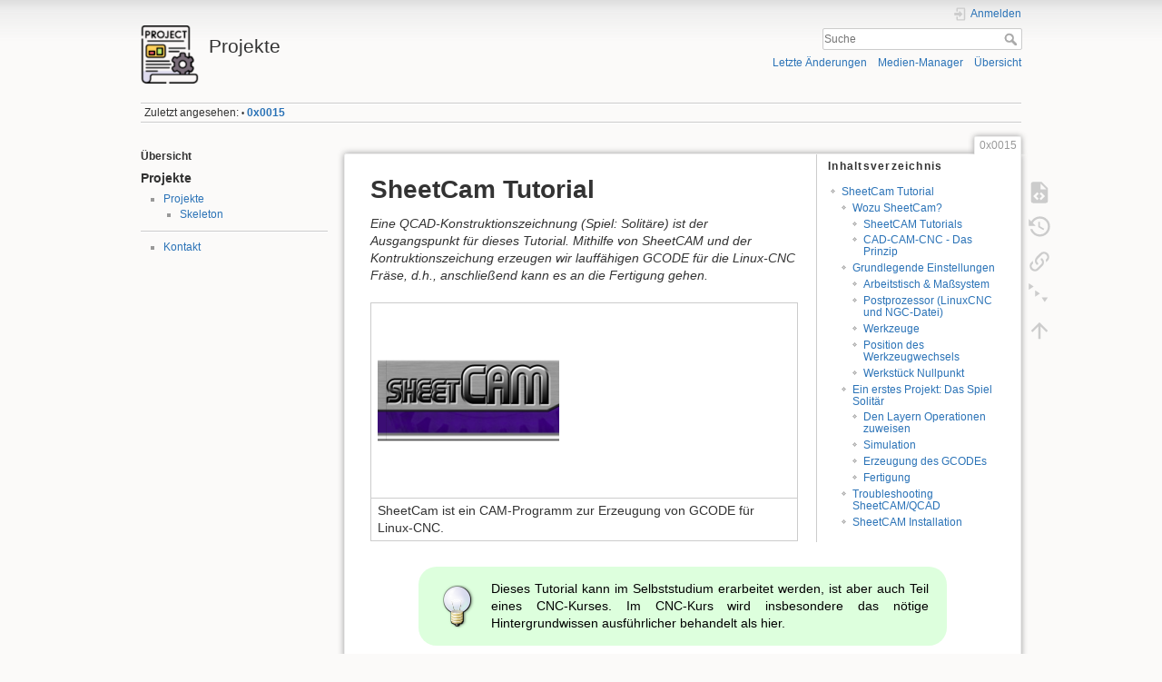

--- FILE ---
content_type: text/html; charset=utf-8
request_url: http://wiki.softure.de/doku.php?id=0x0015
body_size: 31317
content:
<!DOCTYPE html>
<html lang="de" dir="ltr" class="no-js">
<head>
    <meta charset="utf-8" />
    <title>0x0015 [Projekte]</title>
    <meta name="generator" content="DokuWiki"/>
<meta name="theme-color" content="#008800"/>
<meta name="robots" content="index,follow"/>
<meta name="keywords" content="0x0015"/>
<link rel="search" type="application/opensearchdescription+xml" href="/lib/exe/opensearch.php" title="Projekte"/>
<link rel="start" href="/"/>
<link rel="contents" href="/doku.php?id=0x0015&amp;do=index" title="Übersicht"/>
<link rel="manifest" href="/lib/exe/manifest.php" crossorigin="use-credentials"/>
<link rel="alternate" type="application/rss+xml" title="Letzte Änderungen" href="/feed.php"/>
<link rel="alternate" type="application/rss+xml" title="Aktueller Namensraum" href="/feed.php?mode=list&amp;ns="/>
<link rel="alternate" type="text/html" title="HTML Klartext" href="/doku.php?do=export_xhtml&amp;id=0x0015"/>
<link rel="alternate" type="text/plain" title="Wiki Markup" href="/doku.php?do=export_raw&amp;id=0x0015"/>
<link rel="canonical" href="http://wiki.softure.de/doku.php?id=0x0015"/>
<link rel="stylesheet" href="/lib/exe/css.php?t=dokuwiki&amp;tseed=57c3be3ba643fd0eab4f011d3bde2cc0"/>
<link rel="stylesheet" type="text/css" href="/lib/plugins/codeprettify/code-prettify/src/prettify.css"/>
<script >var NS='';var JSINFO = {"deletepagebutton_template":"dokuwiki","plugin_folded":{"hide":"zuklappen","reveal":"aufklappen"},"move_renameokay":false,"move_allowrename":false,"id":"0x0015","namespace":"","ACT":"show","useHeadingNavigation":0,"useHeadingContent":0};(function(H){H.className=H.className.replace(/\bno-js\b/,'js')})(document.documentElement);</script>
<script src="https://code.jquery.com/jquery-3.7.1.min.js"></script>
<script src="https://code.jquery.com/ui/1.14.1/jquery-ui.min.js"></script>
<script src="/lib/exe/js.php?t=dokuwiki&amp;tseed=57c3be3ba643fd0eab4f011d3bde2cc0"></script>
<script type="text/javascript" charset="utf-8" src="/lib/plugins/codeprettify/code-prettify/src/prettify.js" defer="defer"></script>
<script type="text/javascript" charset="utf-8" src="/lib/plugins/codeprettify/code-prettify/src/lang-css.js" defer="defer"></script>
<script type="text/javascript" charset="utf-8" src="/lib/plugins/codeprettify/code-prettify/src/lang-none.js" defer="defer"></script>
<script type="text/x-mathjax-config">MathJax.Hub.Config({
    tex2jax: {
        inlineMath: [ ["$","$"], ["\\(","\\)"] ],
        displayMath: [ ["$$","$$"], ["\\[","\\]"] ],
        processEscapes: true
    },
 TeX: { equationNumbers: {autoNumber: "AMS"} }
});</script>
<script type="text/javascript" charset="utf-8" src="https://cdnjs.cloudflare.com/ajax/libs/mathjax/2.7.9/MathJax.js?config=TeX-AMS_CHTML.js"></script>
    <meta name="viewport" content="width=device-width,initial-scale=1" />
    <link rel="shortcut icon" href="/lib/tpl/dokuwiki/images/favicon.ico" />
<link rel="apple-touch-icon" href="/lib/tpl/dokuwiki/images/apple-touch-icon.png" />
    </head>

<body>
    <div id="dokuwiki__site"><div id="dokuwiki__top" class="site dokuwiki mode_show tpl_dokuwiki    showSidebar hasSidebar">

        
<!-- ********** HEADER ********** -->
<header id="dokuwiki__header"><div class="pad group">

    
    <div class="headings group">
        <ul class="a11y skip">
            <li><a href="#dokuwiki__content">zum Inhalt springen</a></li>
        </ul>

        <h1 class="logo"><a href="/doku.php?id=start"  accesskey="h" title="Startseite [h]"><img src="/lib/exe/fetch.php?media=wiki:logo.png" width="80" height="80" alt="" /><span>Projekte</span></a></h1>
            </div>

    <div class="tools group">
        <!-- USER TOOLS -->
                    <div id="dokuwiki__usertools">
                <h3 class="a11y">Benutzer-Werkzeuge</h3>
                <ul>
                    <li class="action login"><a href="/doku.php?id=0x0015&amp;do=login&amp;sectok=" title="Anmelden" rel="nofollow"><span>Anmelden</span><svg xmlns="http://www.w3.org/2000/svg" width="24" height="24" viewBox="0 0 24 24"><path d="M10 17.25V14H3v-4h7V6.75L15.25 12 10 17.25M8 2h9a2 2 0 0 1 2 2v16a2 2 0 0 1-2 2H8a2 2 0 0 1-2-2v-4h2v4h9V4H8v4H6V4a2 2 0 0 1 2-2z"/></svg></a></li>                </ul>
            </div>
        
        <!-- SITE TOOLS -->
        <div id="dokuwiki__sitetools">
            <h3 class="a11y">Webseiten-Werkzeuge</h3>
            <form action="/doku.php?id=start" method="get" role="search" class="search doku_form" id="dw__search" accept-charset="utf-8"><input type="hidden" name="do" value="search" /><input type="hidden" name="id" value="0x0015" /><div class="no"><input name="q" type="text" class="edit" title="[F]" accesskey="f" placeholder="Suche" autocomplete="on" id="qsearch__in" value="" /><button value="1" type="submit" title="Suche">Suche</button><div id="qsearch__out" class="ajax_qsearch JSpopup"></div></div></form>            <div class="mobileTools">
                <form action="/doku.php" method="get" accept-charset="utf-8"><div class="no"><input type="hidden" name="id" value="0x0015" /><select name="do" class="edit quickselect" title="Werkzeuge"><option value="">Werkzeuge</option><optgroup label="Seiten-Werkzeuge"><option value="edit">Quelltext anzeigen</option><option value="revisions">Ältere Versionen</option><option value="backlink">Links hierher</option><option value="menuitemfolded">Alles aus-/einklappen</option></optgroup><optgroup label="Webseiten-Werkzeuge"><option value="recent">Letzte Änderungen</option><option value="media">Medien-Manager</option><option value="index">Übersicht</option></optgroup><optgroup label="Benutzer-Werkzeuge"><option value="login">Anmelden</option></optgroup></select><button type="submit">&gt;</button></div></form>            </div>
            <ul>
                <li class="action recent"><a href="/doku.php?id=0x0015&amp;do=recent" title="Letzte Änderungen [r]" rel="nofollow" accesskey="r">Letzte Änderungen</a></li><li class="action media"><a href="/doku.php?id=0x0015&amp;do=media&amp;ns=0" title="Medien-Manager" rel="nofollow">Medien-Manager</a></li><li class="action index"><a href="/doku.php?id=0x0015&amp;do=index" title="Übersicht [x]" rel="nofollow" accesskey="x">Übersicht</a></li>            </ul>
        </div>

    </div>

    <!-- BREADCRUMBS -->
            <div class="breadcrumbs">
                                        <div class="trace"><span class="bchead">Zuletzt angesehen:</span> <span class="bcsep">•</span> <span class="curid"><bdi><a href="/doku.php?id=0x0015"  class="breadcrumbs" title="0x0015">0x0015</a></bdi></span></div>
                    </div>
    
    <hr class="a11y" />
</div></header><!-- /header -->

        <div class="wrapper group">

                            <!-- ********** ASIDE ********** -->
                <nav id="dokuwiki__aside" aria-label="Seitenleiste"><div class="pad aside include group">
                    <h3 class="toggle">Seitenleiste</h3>
                    <div class="content"><div class="group">
                                                                        
<p>
<strong>Übersicht</strong>
</p>

<h3 class="sectionedit1" id="projekte">Projekte</h3>
<div class="level3">
<ul>
<li class="level1 node"><div class="li"> <a href="/doku.php?id=projekte" class="wikilink1" title="projekte" data-wiki-id="projekte">Projekte</a></div>
<ul>
<li class="level3"><div class="li"> <a href="/doku.php?id=skeleton" class="wikilink1" title="skeleton" data-wiki-id="skeleton">Skeleton</a></div>
</li>
</ul>
</li>
</ul>
<hr />
<ul>
<li class="level1"><div class="li"> <a href="/doku.php?id=kontakt" class="wikilink1" title="kontakt" data-wiki-id="kontakt">Kontakt</a></div>
</li>
</ul>

</div>
<!-- EDIT{&quot;target&quot;:&quot;section&quot;,&quot;name&quot;:&quot;Projekte&quot;,&quot;hid&quot;:&quot;projekte&quot;,&quot;codeblockOffset&quot;:0,&quot;secid&quot;:1,&quot;range&quot;:&quot;17-&quot;} -->
<!-- cachefile /home/strato/http/premium/rid/43/75/5434375/htdocs/wiki/projects/data/cache/0/0029b6ad46042c5159c775cb123c9d97.xhtml used -->
                                            </div></div>
                </div></nav><!-- /aside -->
            
            <!-- ********** CONTENT ********** -->
            <main id="dokuwiki__content"><div class="pad group">
                
                <div class="pageId"><span>0x0015</span></div>

                <div class="page group">
                                                            <!-- wikipage start -->
                    <!-- TOC START -->
<div id="dw__toc" class="dw__toc">
<h3 class="toggle">Inhaltsverzeichnis</h3>
<div>

<ul class="toc">
<li class="level1"><div class="li"><a href="#sheetcam_tutorial">SheetCam Tutorial</a></div>
<ul class="toc">
<li class="level2"><div class="li"><a href="#wozu_sheetcam">Wozu SheetCam?</a></div>
<ul class="toc">
<li class="level3"><div class="li"><a href="#sheetcam_tutorials">SheetCAM Tutorials</a></div></li>
<li class="level3"><div class="li"><a href="#cad-cam-cnc_-_das_prinzip">CAD-CAM-CNC - Das Prinzip</a></div></li>
</ul>
</li>
<li class="level2"><div class="li"><a href="#grundlegende_einstellungen">Grundlegende Einstellungen</a></div>
<ul class="toc">
<li class="level3"><div class="li"><a href="#arbeitstisch_masssystem">Arbeitstisch &amp; Maßsystem</a></div></li>
<li class="level3"><div class="li"><a href="#postprozessor_linuxcnc_und_ngc-datei">Postprozessor (LinuxCNC und NGC-Datei)</a></div></li>
<li class="level3"><div class="li"><a href="#werkzeuge">Werkzeuge</a></div></li>
<li class="level3"><div class="li"><a href="#position_des_werkzeugwechsels">Position des Werkzeugwechsels</a></div></li>
<li class="level3"><div class="li"><a href="#werkstueck_nullpunkt">Werkstück Nullpunkt</a></div></li>
</ul>
</li>
<li class="level2"><div class="li"><a href="#ein_erstes_projektdas_spiel_solitaer">Ein erstes Projekt: Das Spiel Solitär</a></div>
<ul class="toc">
<li class="level3"><div class="li"><a href="#den_layern_operationen_zuweisen">Den Layern Operationen zuweisen</a></div></li>
<li class="level3"><div class="li"><a href="#simulation">Simulation</a></div></li>
<li class="level3"><div class="li"><a href="#erzeugung_des_gcodes">Erzeugung des GCODEs</a></div></li>
<li class="level3"><div class="li"><a href="#fertigung">Fertigung</a></div></li>
</ul>
</li>
<li class="level2"><div class="li"><a href="#troubleshooting_sheetcam_qcad">Troubleshooting SheetCAM/QCAD</a></div></li>
<li class="level2"><div class="li"><a href="#sheetcam_installation">SheetCAM Installation</a></div></li>
</ul></li>
</ul>
</div>
</div>
<!-- TOC END -->

<h1 class="sectionedit1" id="sheetcam_tutorial">SheetCam Tutorial</h1>
<div class="level1">

<p>
<em>Eine QCAD-Konstruktionszeichnung (Spiel: Solitäre) ist der Ausgangspunkt für dieses Tutorial. Mithilfe von SheetCAM und der Kontruktionszeichung erzeugen wir lauffähigen GCODE für die Linux-CNC Fräse, d.h., anschließend kann es an die Fertigung gehen.</em>
</p>
<div class="table sectionedit2"><table class="inline">
	<tr class="row0">
		<td class="col0"><a href="/lib/exe/detail.php?id=0x0015&amp;media=sheetcam.png" class="media" title="sheetcam.png"><img src="/lib/exe/fetch.php?w=200&amp;tok=2378bc&amp;media=sheetcam.png" class="media" loading="lazy" alt="" width="200" /></a></td>
	</tr>
	<tr class="row1">
		<td class="col0">SheetCam ist ein CAM-Programm zur Erzeugung von GCODE für Linux-CNC.</td>
	</tr>
</table></div>
<div class="plugin_note notetip">Dieses Tutorial kann im Selbststudium erarbeitet werden, ist aber auch Teil eines CNC-Kurses. Im CNC-Kurs wird insbesondere das nötige Hintergrundwissen ausführlicher behandelt als hier.
</div>
</div>

<h2 class="sectionedit3" id="wozu_sheetcam">Wozu SheetCam?</h2>
<div class="level2">

<p>
SheetCam (oder andere CAM-Programme) sind notwendig, um Code zu erstellen, den die Maschinen (CNC-Fräsen) lesen und ausführen können.
</p>

<p>
<code>SheetCAM kann kostenlos heruntergeladen werden, und es können 180 Zeilen GCODE in der freien Version erstellt werden. Das FABLAB besitzt eine Lizenz, sodass vollständiger GCODE aus CAD-Konstruktionen erstellt werden kann.</code>
</p>

</div>

<h3 class="sectionedit4" id="sheetcam_tutorials">SheetCAM Tutorials</h3>
<div class="level3">

<p>
SheetCAM liefert einige Tutorials (Menü - Hilfe). Diese sind für den ersten Einstieg gut geeignet. Es gibt auch einige YouTube-Tutorials, die hilfreich sind. Alle diese Tutorials sind auf Englisch verfügbar. 
</p>

</div>

<h3 class="sectionedit5" id="cad-cam-cnc_-_das_prinzip">CAD-CAM-CNC - Das Prinzip</h3>
<div class="level3">

<p>
SheetCam ist ein CAM-Programm, d.h., es steht im Fertigungsprozess genau in der Mitte zwischen den CAD-Programmen und den CNC-Maschinen (bzw. dem Laserplotter). Der Arbeitsablauf sieht damit immer folgendermaßen aus:
</p>
<ol>
<li class="level1"><div class="li"> <strong>CAD</strong>: Mit <strong>QCAD</strong> wird ein Werkstück am Rechner konstruiert. QCAD erzeugt dabei typischerweise DXF-Dateien.</div>
</li>
<li class="level1"><div class="li"> <strong>CAM</strong>: Mit <strong>SheetCam</strong> wird aus den DXF-Dateien von <strong>QCAD</strong> sogenannter <strong>GCODE</strong> erstellt. SheetCam erstellt also aus DXF-Dateien NGC-Dateien.</div>
</li>
<li class="level1"><div class="li"> <strong>CNC</strong>: Die Maschinen benötigen die NGC-Dateien, um das Werkstück herzustellen. NGC-Dateien enthalten GCODE. Der GCODE sagt den Maschinen, wie schnell und wohin sie sich bewegen müssen.</div>
</li>
</ol>
<div class="plugin_note notetip">Ein CAM-Programm erzeugt aus CAD-Dateien sogenannten GCODE. In anderen Worten, wir benötigen SheetCAM, um die Werkzeugpfade zu erzeugen.
</div>
</div>

<h2 class="sectionedit6" id="grundlegende_einstellungen">Grundlegende Einstellungen</h2>
<div class="level2">

<p>
Nach dem Öffnen von SheetCAM sollten einige grundlegende Einstellungen vorgenommen werden. Die wichtigsten sind:
</p>
<ul>
<li class="level1"><div class="li"> Arbeitstisch &amp; Maßsystem</div>
</li>
<li class="level1"><div class="li"> Postprozessor (LinuxCNC und NGC-Datei)</div>
</li>
<li class="level1"><div class="li"> Werkzeuge</div>
</li>
<li class="level1"><div class="li"> Position des Werkzeugwechsels</div>
</li>
<li class="level1"><div class="li"> Werkstück-Nullpunkt</div>
</li>
</ul>

</div>

<h3 class="sectionedit7" id="arbeitstisch_masssystem">Arbeitstisch &amp; Maßsystem</h3>
<div class="level3">
<ul>
<li class="level1"><div class="li"> Metrisches Maßsystem bei SheetCAM einstellen!</div>
</li>
</ul>

<p>
Die Maße für den Arbeitstisch sind nicht kritisch, denn sie werden nicht im GCODE benutzt, den SheetCAM erzeugt. Wer häufig mit SheetCAM arbeitet und eine feste CNC-Maschine benutzt, sollte dennoch Arbeitsmaße und Maschinentisch eintragen, denn dies erleichtert den Überblick und zeigt, wie das Werkstück auf der Maschine platziert ist. 
</p>

</div>

<h3 class="sectionedit8" id="postprozessor_linuxcnc_und_ngc-datei">Postprozessor (LinuxCNC und NGC-Datei)</h3>
<div class="level3">
<ul>
<li class="level1"><div class="li"> Postprozessor: LinuxCNC</div>
</li>
<li class="level1"><div class="li"> Dateiendung <strong>*.ngc</strong> einstellen.</div>
</li>
</ul>

<p>
NGC ist die Bezeichnung von Linux-CNC GCODE-Dateien. 
</p>

</div>

<h3 class="sectionedit9" id="werkzeuge">Werkzeuge</h3>
<div class="level3">

<p>
Für dieses Projekt werden zwei Fräser (2mm und 4mm) benötigt. SheetCAM verwaltet Werkzeuge in einer Werkzeugdatei. Diese Werkzeugdatei kann sowohl exportiert als auch wieder importiert werden. Die Werkzeugdatei für dieses Projekt fsglab_sheetcam.tools kann im Downloads-Bereich heruntergeladen werden.
</p>

<p>
Nach dem Importieren dieser Datei stehen die beiden Fräser zur Verfügung.
</p>
<ul>
<li class="level1"><div class="li"> <strong>Werkzeugsatz</strong> <strong>importieren</strong> SheetCAM Datei → Öffne Werkzeugsatz. Dann die *.tools-Datei auswählen.</div>
</li>
</ul>

</div>

<h3 class="sectionedit10" id="position_des_werkzeugwechsels">Position des Werkzeugwechsels</h3>
<div class="level3">

<p>
Nach einen Werkzeugwechsel (Fräser, Bohrer,…) muss in der Regel die z-Höhe neu eingestellt werden, da verschiedene Werkzeuge verschieden lang sind.
</p>

<p>
Deshalb ist es zunächst wichtig, die Position, an welche die Maschine zum Wechseln des Werkzeugs hinfährt, festzulegen.
</p>

<p>
Manueller Werkzeugwechsel:
</p>
<ul>
<li class="level1"><div class="li"> x=0, y=0, z=30 wird über SheetCAM - Job - Werkzeugwechsel eingestellt.</div>
</li>
<li class="level1"><div class="li"> Kontrollkästchen kein Verfahren zur sicheren … wird nicht angekreuzt.</div>
</li>
</ul>

<p>
Im laufenden Betrieb wird an der CNC-Fräse nach einem Werkzeugwechsel das Werkzeug neu eingemessen. Besonders einfach geht das, wenn ein Werkzeuglängensensor verwendet wird. Wie das geht, ist hier beschrieben.
</p>

<p>
<code>Der Werkzeuglängensensor (33mm) sollte für die Einstellung der neuen z-Höhe benutzt werden (siehe CNC-Fräse für Details).</code>
</p>

</div>

<h3 class="sectionedit11" id="werkstueck_nullpunkt">Werkstück Nullpunkt</h3>
<div class="level3">

<p>
Der Nullpunkt sollte möglichst schon beim Konstruieren in QCAD gesetzt werden. Den Fertigungsprozess kann man also schon im Hinterkopf haben, der Nullpunkt ist unter Anderem wichtig für die Ausrichtung des Werkstücks auf der Fräse.
</p>

<p>
In SheetCAM kann im Menü (Moduls - Ausrichten) das Werkstück verschoben werden. Auf diese Weise kann ein neuer Nullpunkt gesetzt werden. Ändern des Nullpunktes ändert auch den anschließend generierten GCODE.
</p>
<ul>
<li class="level1"><div class="li"> Um einen neuen Nullpunkt zu setzen, wird der Menüpunkt aufgerufen und anschließend der neue gewünschte Nullpunkt auf der Zeichnung markiert. Daraufhin öffnet sich ein Dialogfeld, in dem die neuen Koordinaten (hier die Koordinaten (0,0)) eingetragen werden können.</div>
</li>
</ul>

</div>

<h2 class="sectionedit12" id="ein_erstes_projektdas_spiel_solitaer">Ein erstes Projekt: Das Spiel Solitär</h2>
<div class="level2">

<p>
Ausgangspunkt für dieses Projekt ist eine fertig konstruierte DXF-Zeichnung aus QCAD.
</p>
<ol>
<li class="level1"><div class="li"> In SheetCAM (Menu - Datei - Zeichnungsimport) die QCAD-Datei importieren</div>
</li>
<li class="level1"><div class="li"> Überprüfen, ob in der Lagen-Ansicht (Menü - Ansicht - Lagenwerkzeug), die gewünschten Layer zur Verfügung stehen.</div>
</li>
<li class="level1"><div class="li"> Für jeden Layer wird jetzt eine Operation erstellt (hier werden Kontur und Tasche benötigt).</div>
</li>
</ol>
<div class="table sectionedit13"><table class="inline">
	<tr class="row0">
		<td class="col0"><a href="/lib/exe/detail.php?id=0x0015&amp;media=solitare_qcad.png" class="media" title="solitare_qcad.png"><img src="/lib/exe/fetch.php?w=500&amp;tok=097799&amp;media=solitare_qcad.png" class="media" loading="lazy" alt="" width="500" /></a></td>
	</tr>
	<tr class="row1">
		<td class="col0"><strong>Das Spielfeld konstruiert mit QCAD</strong>. <br/>
Jede Fertigungsoperation (Löcher fräsen, Rahmen fräsen) hat einen eigenen Layer.</td>
	</tr>
</table></div>

<p>
Wir verwenden 10mm dickes Sperrholz (z.B. Buche) für die Fertigung. Dieses muss beim Erstellen der Fräs-Operationen berücksichtigt werden. Beispielsweise besitzt der von uns benutzte 4mm-Fräser eine Schneidlänge von 12mm, d.h., das gesamte Spiel kann ohne Umspannen des Werkstücks ausgefräst werden. 
</p>
<div class="table sectionedit14"><table class="inline">
	<tr class="row0">
		<td class="col0 leftalign"><a href="/lib/exe/detail.php?id=0x0015&amp;media=solitare1.png" class="media" title="solitare1.png"><img src="/lib/exe/fetch.php?w=300&amp;tok=ad791a&amp;media=solitare1.png" class="media" loading="lazy" alt="" width="300" /></a>  </td><td class="col1"> <a href="/lib/exe/detail.php?id=0x0015&amp;media=solitare3.png" class="media" title="solitare3.png"><img src="/lib/exe/fetch.php?w=300&amp;tok=bf9d8c&amp;media=solitare3.png" class="media" loading="lazy" alt="" width="300" /></a></td>
	</tr>
	<tr class="row1">
		<td class="col0"> Das fertige Spiel Solitär (Variante 1). </td><td class="col1"> Das fertige Spiel Solitär (Variante 2). </td>
	</tr>
	<tr class="row2">
		<td class="col0 leftalign"><a href="/lib/exe/detail.php?id=0x0015&amp;media=solitare_sheetcam1.png" class="media" title="solitare_sheetcam1.png"><img src="/lib/exe/fetch.php?w=300&amp;tok=aab609&amp;media=solitare_sheetcam1.png" class="medialeft" loading="lazy" alt="" width="300" /></a>  </td><td class="col1 leftalign"><a href="/lib/exe/detail.php?id=0x0015&amp;media=solitare_sheetcam2.png" class="media" title="solitare_sheetcam2.png"><img src="/lib/exe/fetch.php?w=300&amp;tok=6c18f4&amp;media=solitare_sheetcam2.png" class="media" loading="lazy" alt="" width="300" /></a>  </td>
	</tr>
	<tr class="row3">
		<td class="col0">Solitär. Nach dem Import sind die Layer (loecher, rahmen) zu erkennen. </td><td class="col1">Solitär. Für jeden Layer sind Operationen (Tasche, Kontur) angelegt worden. </td>
	</tr>
</table></div>

</div>

<h3 class="sectionedit15" id="den_layern_operationen_zuweisen">Den Layern Operationen zuweisen</h3>
<div class="level3">

</div>

<h4 id="part_iloecher_fraesen">Part I: Löcher fräsen</h4>
<div class="level4">
<ul>
<li class="level1"><div class="li"> Mit SheetCAM Taschen-Operation erstellen. Werkzeug: 2mm-Fräser.</div>
</li>
</ul>
<div class="plugin_note notetip">Die Einstellungen sind sehr moderat, z.B. könnte die Tiefe pro Durchgang erhöht werden. Auch der Vorschub kann noch etwas erhöht werden.
</div>
<p>
<a href="/lib/exe/detail.php?id=0x0015&amp;media=sheetcam_01.png" class="media" title="sheetcam_01.png"><img src="/lib/exe/fetch.php?w=500&amp;tok=383548&amp;media=sheetcam_01.png" class="media" loading="lazy" alt="" width="500" /></a>
</p>

<p>
Parameter für die Löcher
</p>

</div>

<h4 id="part_iikontur_fraesen">Part II: Kontur fräsen</h4>
<div class="level4">
<ul>
<li class="level1"><div class="li"> Mit SheetCAM Kontur-Operation (Außenkontur) erstellen. Werkzeug: 4mm.Fräser</div>
</li>
</ul>

<p>
Auch diese Einstellungen sind sehr moderat. Falls das Holz beim Fräsen „schwarz“ wird, kann z.B. der Vorschub erhöht werden. 
</p>

<p>
<a href="/lib/exe/detail.php?id=0x0015&amp;media=sheetcam_02.png" class="media" title="sheetcam_02.png"><img src="/lib/exe/fetch.php?w=500&amp;tok=09307f&amp;media=sheetcam_02.png" class="media" loading="lazy" alt="" width="500" /></a>
</p>

<p>
Parameter für die Kontur
</p>

</div>

<h3 class="sectionedit16" id="simulation">Simulation</h3>
<div class="level3">

<p>
Anschließend mit SheetCAM die Werkzeugpfade simulieren (Menü - Modus - Simulation), um alles überprüfen zu können.
</p>
<ul>
<li class="level1"><div class="li"> <strong>Dieser Schritt sollte nicht übersprungen werden!</strong></div>
</li>
</ul>

<p>
Auch in Linux-CNC kann/sollte der GCODE noch einmal simuliert werden. 
</p>

<p>
<a href="/lib/exe/detail.php?id=0x0015&amp;media=solitare_sheetcam2.png" class="media" title="solitare_sheetcam2.png"><img src="/lib/exe/fetch.php?w=400&amp;tok=12f69a&amp;media=solitare_sheetcam2.png" class="media" loading="lazy" alt="" width="400" /></a>
</p>

<p>
SheetCAM im Simulationsmodus.
</p>

</div>

<h3 class="sectionedit17" id="erzeugung_des_gcodes">Erzeugung des GCODEs</h3>
<div class="level3">

<p>
Der letzte Schritt in SheetCAM ist die Erzeugung des GCODEs (NGC-Datei), um das Spiel anschließend mit einer CNC-Fräse fertigen zu können.
</p>

<p>
Der GCODE wird in zwei Abschnitten generiert, da wir keinen automatischen Werkzeugwechsel benutzen.
</p>
<ul>
<li class="level1"><div class="li"> Für jede Operation (Werkzeug) wird eine eigene NGC-Datei erzeugt</div>
</li>
</ul>

<p>
GCODE erstellen: Das Erzeugen des GCODEs beschränkt sich darauf, die entsprechende Operation zu markieren (Kontrollkästchen aktivieren) und über das Menu (Datei - Post-Prozessor ausführen) zu exportieren.
</p>
<ul>
<li class="level1"><div class="li"> Datei - Post-Prozessor ausführen, um den GCODE zu erzeugen</div>
</li>
</ul>
<ol>
<li class="level1"><div class="li"> <strong>spiel_part_1.ngc</strong> Zuerst werden die Löcher gefräst.</div>
</li>
<li class="level1"><div class="li"> <strong>spiel_part_2.ngc</strong> Anschließend wird die Außenkontur erstellt.</div>
</li>
</ol>

</div>

<h3 class="sectionedit18" id="fertigung">Fertigung</h3>
<div class="level3">

<p>
Nachdem die GCODE-Dateien erstellt worden sind, kann es an die Fertigung gehen.
</p>

<p>
Dies ist aber ein anderes Tutorial:
</p>
<ol>
<li class="level1"><div class="li">  Projekt: Getting Started - Fräsen</div>
</li>
</ol>

</div>

<h2 class="sectionedit19" id="troubleshooting_sheetcam_qcad">Troubleshooting SheetCAM/QCAD</h2>
<div class="level2">

<p>
Mitunter taucht das Problem auf, dass die in QCAD erstellten Layer nicht in SheetCAM zur Verfügung stehen. Dieses Problem ist häufig in Foren diskutiert, aber bis jetzt nicht exakt im Griff. 
</p>

</div>

<h2 class="sectionedit20" id="sheetcam_installation">SheetCAM Installation</h2>
<div class="level2">

<p>
SheetCAM herunterladen (die Rechte setzen) und ausführen, das war es schon <img src="/lib/images/smileys/smile.svg" class="icon smiley" alt=":-)" />
</p>
<ul>
<li class="level1"><div class="li"> Sprache: de/en je nach Wunsch.</div>
</li>
<li class="level1"><div class="li"> Maßsystem einstellen. Wir verwenden mm (nicht inch!).</div>
</li>
<li class="level1"><div class="li"> <a href="https://www.sheetcam.com/" class="urlextern" title="https://www.sheetcam.com/" rel="ugc nofollow">https://www.sheetcam.com/</a></div>
</li>
</ul>

</div>

<!-- no cachefile used, but created /home/strato/http/premium/rid/43/75/5434375/htdocs/wiki/projects/data/cache/d/dc0a820fb2dede8349dc8a6b123cbfc7.xhtml -->
                    <!-- wikipage stop -->
                                    </div>

                <div class="docInfo"><bdi>0x0015.txt</bdi> · Zuletzt geändert: <time datetime="2023-01-30T14:30:07+0000">2023/01/30 14:30</time> von <bdi>torsten.roehl</bdi></div>

                
                <hr class="a11y" />
            </div></main><!-- /content -->

            <!-- PAGE ACTIONS -->
            <nav id="dokuwiki__pagetools" aria-labelledby="dokuwiki__pagetools__heading">
                <h3 class="a11y" id="dokuwiki__pagetools__heading">Seiten-Werkzeuge</h3>
                <div class="tools">
                    <ul>
                        <li class="source"><a href="/doku.php?id=0x0015&amp;do=edit" title="Quelltext anzeigen [v]" rel="nofollow" accesskey="v"><span>Quelltext anzeigen</span><svg xmlns="http://www.w3.org/2000/svg" width="24" height="24" viewBox="0 0 24 24"><path d="M13 9h5.5L13 3.5V9M6 2h8l6 6v12a2 2 0 0 1-2 2H6a2 2 0 0 1-2-2V4c0-1.11.89-2 2-2m.12 13.5l3.74 3.74 1.42-1.41-2.33-2.33 2.33-2.33-1.42-1.41-3.74 3.74m11.16 0l-3.74-3.74-1.42 1.41 2.33 2.33-2.33 2.33 1.42 1.41 3.74-3.74z"/></svg></a></li><li class="revs"><a href="/doku.php?id=0x0015&amp;do=revisions" title="Ältere Versionen [o]" rel="nofollow" accesskey="o"><span>Ältere Versionen</span><svg xmlns="http://www.w3.org/2000/svg" width="24" height="24" viewBox="0 0 24 24"><path d="M11 7v5.11l4.71 2.79.79-1.28-4-2.37V7m0-5C8.97 2 5.91 3.92 4.27 6.77L2 4.5V11h6.5L5.75 8.25C6.96 5.73 9.5 4 12.5 4a7.5 7.5 0 0 1 7.5 7.5 7.5 7.5 0 0 1-7.5 7.5c-3.27 0-6.03-2.09-7.06-5h-2.1c1.1 4.03 4.77 7 9.16 7 5.24 0 9.5-4.25 9.5-9.5A9.5 9.5 0 0 0 12.5 2z"/></svg></a></li><li class="backlink"><a href="/doku.php?id=0x0015&amp;do=backlink" title="Links hierher" rel="nofollow"><span>Links hierher</span><svg xmlns="http://www.w3.org/2000/svg" width="24" height="24" viewBox="0 0 24 24"><path d="M10.59 13.41c.41.39.41 1.03 0 1.42-.39.39-1.03.39-1.42 0a5.003 5.003 0 0 1 0-7.07l3.54-3.54a5.003 5.003 0 0 1 7.07 0 5.003 5.003 0 0 1 0 7.07l-1.49 1.49c.01-.82-.12-1.64-.4-2.42l.47-.48a2.982 2.982 0 0 0 0-4.24 2.982 2.982 0 0 0-4.24 0l-3.53 3.53a2.982 2.982 0 0 0 0 4.24m2.82-4.24c.39-.39 1.03-.39 1.42 0a5.003 5.003 0 0 1 0 7.07l-3.54 3.54a5.003 5.003 0 0 1-7.07 0 5.003 5.003 0 0 1 0-7.07l1.49-1.49c-.01.82.12 1.64.4 2.43l-.47.47a2.982 2.982 0 0 0 0 4.24 2.982 2.982 0 0 0 4.24 0l3.53-3.53a2.982 2.982 0 0 0 0-4.24.973.973 0 0 1 0-1.42z"/></svg></a></li><li class="menuitemfolded"><a href="javascript:void(0);" title="Alles aus-/einklappen" rel="nofollow" class="fold_unfold_all_new" onclick="fold_unfold_all();"><span>Alles aus-/einklappen</span><svg xmlns="http://www.w3.org/2000/svg" width="24" height="24" viewBox="0 0 24 24"><path d="M 2,0 L 6.5,3 L 2,6 z M 8,6.6 L 12.5,9.6 L 8,12.6 z M 14,13.2 L 20,13.2 L 17,17.7 z"/></svg></a></li><li class="top"><a href="#dokuwiki__top" title="Nach oben [t]" rel="nofollow" accesskey="t"><span>Nach oben</span><svg xmlns="http://www.w3.org/2000/svg" width="24" height="24" viewBox="0 0 24 24"><path d="M13 20h-2V8l-5.5 5.5-1.42-1.42L12 4.16l7.92 7.92-1.42 1.42L13 8v12z"/></svg></a></li>                    </ul>
                </div>
            </nav>
        </div><!-- /wrapper -->

        
<!-- ********** FOOTER ********** -->
<footer id="dokuwiki__footer"><div class="pad">
    <div class="license">Falls nicht anders bezeichnet, ist der Inhalt dieses Wikis unter der folgenden Lizenz veröffentlicht: <bdi><a href="https://creativecommons.org/licenses/by-sa/4.0/deed.de" rel="license" class="urlextern">CC Attribution-Share Alike 4.0 International</a></bdi></div>
    <div class="buttons">
        <a href="https://creativecommons.org/licenses/by-sa/4.0/deed.de" rel="license"><img src="/lib/images/license/button/cc-by-sa.png" alt="CC Attribution-Share Alike 4.0 International" /></a>        <a href="https://www.dokuwiki.org/donate" title="Donate" ><img
            src="/lib/tpl/dokuwiki/images/button-donate.gif" width="80" height="15" alt="Donate" /></a>
        <a href="https://php.net" title="Powered by PHP" ><img
            src="/lib/tpl/dokuwiki/images/button-php.gif" width="80" height="15" alt="Powered by PHP" /></a>
        <a href="//validator.w3.org/check/referer" title="Valid HTML5" ><img
            src="/lib/tpl/dokuwiki/images/button-html5.png" width="80" height="15" alt="Valid HTML5" /></a>
        <a href="//jigsaw.w3.org/css-validator/check/referer?profile=css3" title="Valid CSS" ><img
            src="/lib/tpl/dokuwiki/images/button-css.png" width="80" height="15" alt="Valid CSS" /></a>
        <a href="https://dokuwiki.org/" title="Driven by DokuWiki" ><img
            src="/lib/tpl/dokuwiki/images/button-dw.png" width="80" height="15"
            alt="Driven by DokuWiki" /></a>
    </div>

    </div></footer><!-- /footer -->
    </div></div><!-- /site -->

    <div class="no"><img src="/lib/exe/taskrunner.php?id=0x0015&amp;1768734001" width="2" height="1" alt="" /></div>
    <div id="screen__mode" class="no"></div></body>
</html>
